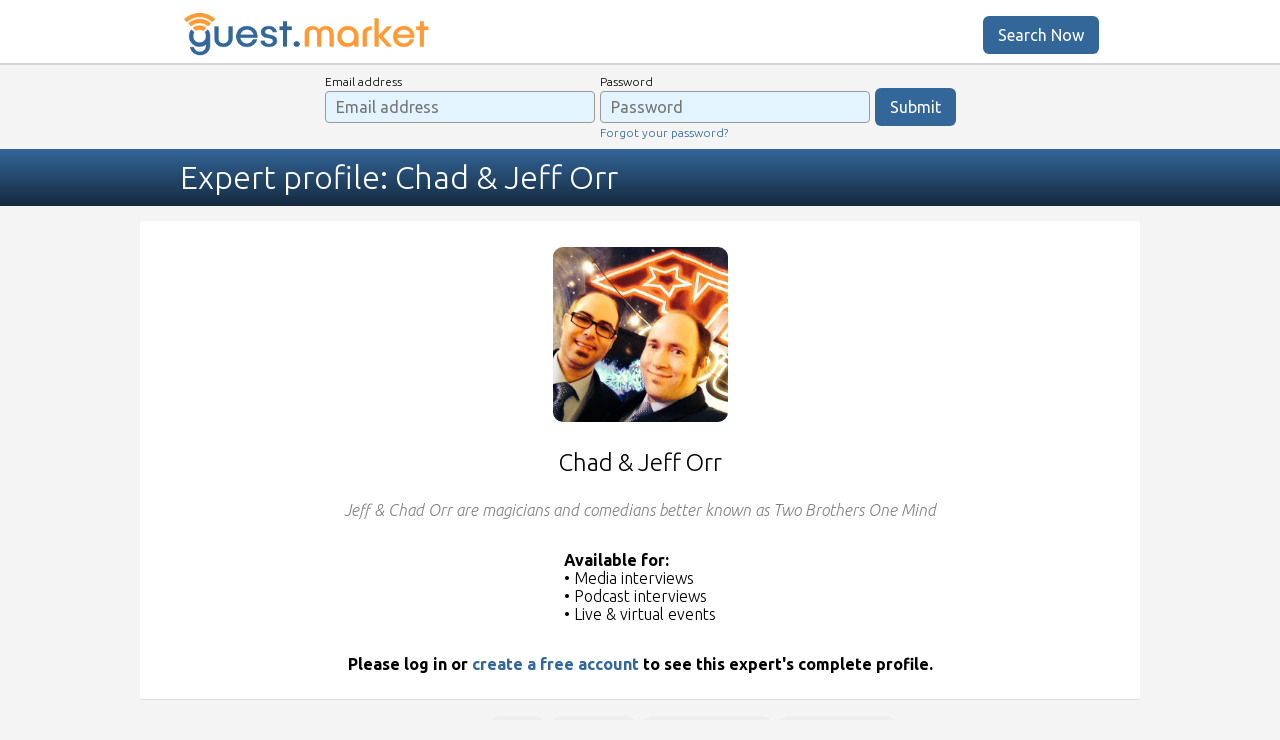

--- FILE ---
content_type: text/html; charset=UTF-8
request_url: https://guest.market/profile/chadorr
body_size: 2027
content:
<!doctype html>
<html>
<head>
<meta charset="UTF-8">
<meta name="viewport" content="width=device-width, initial-scale=1">
<link href="/css/styles_v2.css" rel="stylesheet" type="text/css">
<link rel="apple-touch-icon" sizes="180x180" href="/apple-touch-icon.png">
<link rel="icon" type="image/png" sizes="32x32" href="/favicon-32x32.png">
<link rel="icon" type="image/png" sizes="16x16" href="/favicon-16x16.png">
<link rel="manifest" href="/site.webmanifest">
<link rel="mask-icon" href="/safari-pinned-tab.svg" color="#5bbad5">
<meta name="msapplication-TileColor" content="#da532c">
<meta name="theme-color" content="#ffffff">
<!-- Global site tag (gtag.js) - Google Analytics -->
<script async src="https://www.googletagmanager.com/gtag/js?id=UA-37372902-6">
</script>
<script>
  window.dataLayer = window.dataLayer || [];
  function gtag(){dataLayer.push(arguments);}
  gtag('js', new Date());
  gtag('config', 'UA-37372902-6');
</script>
<meta rel="canonical" href="https://guest.market/profile/chadorr">
<meta property="og:url" content="https://guest.market/profile/chadorr">
<meta property="og:site_name" content="Guest.Market">
<meta property="og:type" content="profile">
<meta property="og:title" content="Expert profile: Chad & Jeff Orr">
<meta property="og:description" content="Jeff & Chad Orr are magicians and comedians better known as Two Brothers One Mind">
<meta property="og:image" content="https://guest.market/headshots/CZ858MSE.jpg">
<link href="/css/amsify.suggestags.css" rel="stylesheet" type="text/css">
<title>Guest.Market profile:
 Chad & Jeff  Orr </title>
</head>

<body>
<!-- Google Tag Manager (noscript) -->
<noscript><iframe src="https://www.googletagmanager.com/ns.html?id=GTM-5DD9M9V"
height="0" width="0" style="display:none;visibility:hidden"></iframe></noscript>
<!-- End Google Tag Manager (noscript) --><div id="container">
	<header>
	<div class="container_1k_clear">
		<table style="width: 100%;">
			<tr>
				<td align="left" style="max-width: 250px; overflow: hidden;"><a href="/"><img src="/images/logo.png" style="width: 100%; max-width: 250px;"></a></td>
				<td align="right" style="padding-left: 10px;">					<a href="/search" class="blue_link_button" style="display: inline-block;">Search&nbsp;Now</a>
					</td>
			</tr>
		</table>
	</div>
</header>
	<main>
		<div class="container_1k_clear">
			<form method="post" action="/dashboard">
	<table align="center" border="0" cellspacing="0" cellpadding="0">
		<tr style="font-size: .75em;">
			<td>Email address</td>
			<td>Password</td>
			<td>&nbsp;</td>
		</tr>
		<tr>
			<td style="padding-right: 5px;"><input type="email" name="email" placeholder="Email address" style="width: 100%;" autocorrect="off" autocapitalize="off" spellcheck="false" required></td>
			<td style="padding-right: 5px;"><input type="password" name="password" placeholder="Password" style="width: 100%;" autocomplete="current-password" autocorrect="off" autocapitalize="off" spellcheck="false" required></td>
			<td><input type="submit" name="submit" class="blue_link_button" value="Submit">
				<input type="hidden" name="viewing" value="chadorr"></td>
		</tr>
		<tr style="font-size: .75em;">
			<td>&nbsp;</td>
			<td><a href="/reset.php">Forgot your password?</a></td>
			<td>&nbsp;</td>
		</tr>
	</table>
</form>
		</div>
		<div class="darkzone">
			<div class="container_1k_clear" style="font-size: 2em;">Expert profile:
								Chad & Jeff								Orr							</div>
		</div>
		<div class="container_1k_white">
			<p align="center"><img src="/headshots/CZ858MSE.jpg?89581" alt="Chad & Jeff Orr" class="headshot_bigger"/></p>
			<p align="center" style="font-size: 1.5em;">
								Chad & Jeff								Orr							</p>
			<p align="center" class="grayital"><em>
				Jeff &amp; Chad Orr are magicians and comedians better known as Two Brothers One Mind				</em></p>
						<div style="text-align: center;">
				<div style="display: inline-block; text-align: left;">
					<p><strong>Available for:</strong><br>
						&bull; Media interviews<br>
						&bull; Podcast interviews<br>
						&bull; Live &amp; virtual events</p>
				</div>
			</div>
						<p align="center"><strong>Please log in or <a href="/start?t=interviewer">create a free account</a> to see this expert's complete profile.</strong></p>
					</div>
		<div style="max-width: 700px; text-align: left; margin: 0 auto;">
			<p align="center">More like this:
				<a href="/browse/arts" class="tagged">Arts</a> <a href="/browse/comedy" class="tagged">Comedy</a> <a href="/browse/entertainment" class="tagged">Entertainment</a> <a href="/browse/kids-family" class="tagged">Kids & Family</a> 			</p>
		</div>
			</main>
	<footer>
	<div class="container_1k_clear" style="background-color: #3d3d3d;">
		<p align="center">Questions? <a href="mailto:help@guest.market" style="color: white; text-decoration: underline;">help@guest.market</a></p>
		<p align="center"><a href="/start" class="footer_link">How it works</a> <a href="/terms" class="footer_link">Terms of service</a> <a href="/privacy" class="footer_link">Privacy policy</a></p>
		<p align="center"><a href="https://www.facebook.com/guestdotmarket" target="_blank"><img src="/images/facebook_white.png" width="30" height="30" alt="Facebook"/></a> &nbsp;&nbsp; <a href="https://twitter.com/guest_market" target="_blank"><img src="/images/twitter_white.png" width="30" height="30" alt="Twitter"/></a> &nbsp;&nbsp; <a href="https://www.linkedin.com/company/guest-market/" target="_blank"><img src="/images/linkedin_white.png" width="30" height="30" alt="LinkedIn"/></a></p>
	</div>
</footer>
</div>
</body>
</html>


--- FILE ---
content_type: text/css
request_url: https://guest.market/css/styles_v2.css
body_size: 1839
content:
/* CSS Document */
/*

Orange: #F93
Blue: #369

*/
@import url('https://fonts.googleapis.com/css2?family=Ubuntu:ital,wght@0,300;0,400;0,500;0,700;1,300;1,400;1,500;1,700&display=swap');
* {
	box-sizing: border-box;
}
html, body {
	font-family: 'Ubuntu', sans-serif;
	font-weight: 300;
	height: 100%; /* Required to the glue the footer to the bottom */
	margin: 0;
	background-color: #f4f4f4;
}
table {
	border-collapse: collapse;
	border: none;
}
td, th {
	border: none;
}
a:link, a:visited {
	color: #369;
	text-decoration: none;
}
a:hover, a:active {
	color: black;
	text-decoration: underline;
}
h1 {
	font-size: 40px;
	font-weight: 300;
}
#container {
	position: relative; /* Required to the glue the footer to the bottom */
	min-height: 100%;
}
header {
	height: 65px;
	background-color: white;
	border-bottom: 2px solid #d4d4d4;
}
main {
	padding-bottom: 150px; /* Required to the glue the footer to the bottom */
}
.darkzone {
	background: linear-gradient(#336699, #152a3f);
	color: white;
	overflow: hidden;
}
#second {
	/*height: 480px;*/
	background-image: url("/images/console.png");
	background-repeat: no-repeat;
	width: 100%;
	display: inline-block;
	background-position: center;
	/*background-size: contain;*/
	overflow: hidden;
}
footer {
	position: absolute; /* Required to the glue the footer to the bottom */
	width: 100%;
	bottom: 0; /* Required to the glue the footer to the bottom */
	color: white;
	background-color: #3d3d3d;
	height: 150px; /* Required to the glue the footer to the bottom */
}
.white_floater {
	background-color: white;
	opacity: 85%;
	border-radius: 6px;
	overflow: hidden;
	padding: 0 20px 20px;
	margin: 20px;
	border-bottom: 1px solid #ddd;
}
.blue_link_button {
	-webkit-appearance: none;
	font-family: 'Ubuntu', sans-serif;
	font-size: 1em;
	color: white !important;
	font-weight: 400;
	text-decoration: none;
	background-color: #369;
	border-radius: 6px;
	padding: 10px 15px;
	border: none;
}
.blue_link_button:hover {
	background-color: #036;
	text-decoration: none;
}
.blue_link_button:active {
	transform: scale(0.97);
}
input[type=text], input[type=password], input[type=email], textarea {
	font: normal 1em 'Ubuntu', sans-serif;
	padding: 6px 10px;
	border: 1px solid #999;
	border-radius: 4px;
	box-sizing: border-box;
	background-color: #e4f4ff;
	margin: 2px 0;
}
/*
//
// Text styles
//
*/
.inastripe {
	background: linear-gradient(#336699, #152a3f);
	mask-image: linear-gradient(to right, black 0%, transparent 100%);
	-webkit-mask-image: linear-gradient(to right, black 0%, transparent 100%);
	padding: 5px 10px;
	color: white;
}
.bluebold {
	color: #369;
	font-weight: 500;
}
.redbold {
	color: crimson;
	font-weight: 500;
}
.blaster {
	color: white;
	background-color: #f93;
	font-weight: 500;
	padding: 0 5px;
	border-radius: 5px;
}
.grayital {
	color: gray;
	font-style: italic;
}
.bigger {
	font-size: 1.5em;
	line-height: .5em;
}
.tagged {
	background-color: #eee;
	padding: 0 14px;
	border-radius: 12px;
	margin-bottom: 3px;
	line-height: 1.8em;
	display: inline-block;
}
.tagged-blue {
	color: white;
	background-color: #369;
	padding: 0 14px;
	border-radius: 12px;
	margin-bottom: 3px;
	line-height: 1.8em;
	display: inline-block;
}
a.footer_link {
	color: white;
	white-space: nowrap;
	margin: 0 10px;
	font-weight: bold;
	text-decoration: none;
}
a.footer_link:hover {
	text-decoration: underline;
}
/*
//
// Image styles
//
*/
.headshot_dashboard {
	height: 110px;
	width: 110px;
	border-radius: 10px;
}
.headshot_bigger {
	height: 175px;
	width: 175px;
	border-radius: 10px;
}
a.darken {
	display: inline-block;
	background: black;
	padding: 0;
	position: relative;
	border-radius: 11px;
}
a.darken img {
	display: block;
}
a.darken:hover img {
	opacity: 0.6;
}
a.darken span {
	position: absolute;
	top: 40px;
	left: 26px;
	color: #000;
	display: none;
}
a.darken:hover span {
	color: #fff;
	display: block;
}
/*
//
// Autogrow textarea
//
*/
.textarea-container {
	position: relative;
	width: 100%;
}
textarea, .textarea-size {
	min-height: 30px; /* was 25 */
	font: normal 1em 'Ubuntu', sans-serif;
	box-sizing: border-box;
	padding: 6px 10px;
	border: 1px solid #999;
	border-radius: 4px;
	background-color: #e4f4ff;
	overflow: hidden;
	width: 100%;
}
textarea {
	height: 100%;
	position: absolute;
	resize: none;
	white-space: pre-wrap;
}
.textarea-size {
	visibility: hidden;
	white-space: pre-wrap;
	word-wrap: break-word;
	overflow-wrap: break-word;
}
.varheight {
	overflow: auto;
	max-height: 70vh;
}
/*
//
// Page areas & boxes
//
*/
.container_1k_clear {
	max-width: 1000px;
	margin: 0 auto;
	padding: 10px 40px;
	overflow: hidden;
}
.container_1k_white {
	max-width: 1000px;
	margin: 15px auto;
	padding: 10px 40px;
	overflow: hidden;
	background-color: white;
	border-radius: 3px;
	border-bottom: 1px solid #ddd;
}
.width_65_100 {
	width: 65%;
}
.resp_4to2_element {
	margin: 10px;
	padding: 10px;
	overflow: hidden;
	text-align: center;
}
.resp_4to2_container {
	width: 100%;
	max-width: 900px;
	margin: 0 auto;
	display: grid;
	grid-template-columns: repeat(4, 1fr);
}
.resp_2to1_container {
	width: 100%;
	display: grid;
	grid-template-columns: 150px auto;
}
.search_result {
	width: 175px;
	height: 250px;
	text-overflow: ellipsis;
	padding: 0 5px;
	text-align: center;
	float: left;
}
/*
//
// Popup forms
//
*/
#blackdrop {
	display: none;
	position: fixed;
	top: 0;
	left: 0;
	background: #000;
	opacity: 0.67;
	z-index: 998;
	height: 100%;
	width: 100%;
}
#popup_table {
	display: none;
	width: 100%;
	height: 100%;
	position: fixed;
	top: 0;
	bottom: 0;
	left: 0;
	right: 0;
	z-index: 999;
}
.popup_form {
	max-width: 650px;
	padding: 0 20px 25px 20px;
	margin: 50px;
	background-color: white;
	border-radius: 5px;
	text-align: left;
}
/*
//
// Misc
//
*/
.grecaptcha-badge {
	visibility: hidden;
}
/*
//
// Mobile
//
*/
@media (max-width: 759px) {
	.nomobile {
		display: none;
	}
	.width_65_100 {
		width: 100%;
	}
	.resp_4to2_container {
		grid-template-columns: repeat(2, 1fr);
	}
	.resp_2to1_container {
		width: 100%;
		display: grid;
		grid-template-columns: 100%;
	}
	.varheight {
		max-height: 300px;
	}
}